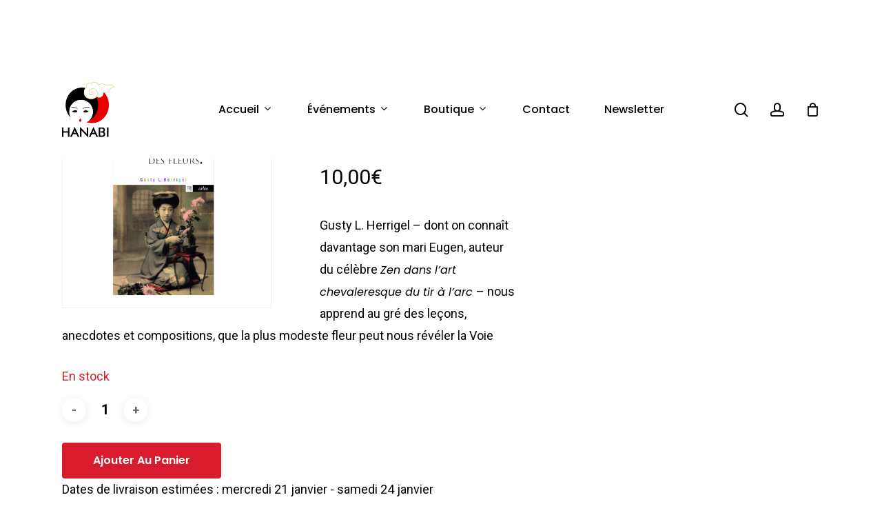

--- FILE ---
content_type: text/css; charset=utf-8
request_url: https://www.hanabi.community/wp-content/themes/salient-new/css/third-party/woocommerce/product-style-minimal.css?ver=13.0.5
body_size: 1872
content:
/*
Theme Name:  Salient
Description: Styles for the "Minimal" product style.
*/

body .products li.product.minimal .product-add-to-cart a {
  font-size: 12px;
}

.woocommerce ul.products li.product.minimal .price,
.woocommerce-page ul.products li.product.minimal .price,
.nectar-ajax-search-results ul.products li.product.minimal .price {
  color: #000!important;
}

.woocommerce-page ul.products li.product.minimal .price,
.woocommerce ul.products li.product.minimal .price {
  padding-top: 4px;
  margin-bottom: 0;
}

.minimal.product .product-wrap .normal.icon-salient-cart[class*=" icon-"],
.minimal.product .product-wrap .normal.icon-salient-m-eye[class*=" icon-"] {
  background-color: transparent;
  width: auto;
  padding-right: 5px;
}

.minimal.product .product-wrap .normal.icon-salient-m-eye[class*=" icon-"] {
  padding-right: 4px;
}

.woocommerce ul.products .minimal.product  span.onsale,
.woocommerce-page ul.products .minimal.product  span.onsale {
  top: 22px;
  min-height: 0;
  padding-top: 0;
  padding-bottom: 0;
  min-width: 0;
  right: auto;
  left: 22px;
  margin: 0;
  width: auto;
  font-size: 12px!important;
  line-height: 20px;
  font-family: inherit;
  font-weight: normal;
}

li.product.minimal .woocommerce-loop-product__title {
  width: calc(100%);
  padding-bottom: 2px!important;
  display: inline;
}
body.woocommerce #ajax-content-wrap ul.products li.minimal.product span.onsale,
#ajax-content-wrap ul.products li.minimal.product span.onsale,
.nectar-woo-flickity ul.products li.minimal.product span.onsale,
.nectar-ajax-search-results ul.products li.minimal.product span.onsale {
  border-radius: 4px;
  z-index: 100;
}

.span_12.light li.product.minimal .woocommerce-loop-product__title,
.span_12.light li.product.minimal div.product-add-to-cart {
  color: #333;
}

ul.products li.minimal.product .product-wrap {
  overflow: visible;
}

.products li.product.minimal .product-meta {
  position: relative;
}

@media only screen and (max-width: 1250px) and (min-width: 1000px) {

  .full-width-content .vc_col-sm-6 .products.columns-2.flickity-enabled li.product.minimal [data-nectar-quickview="true"] a i.normal,
  .products.columns-dynamic.flickity-enabled li.product.minimal [data-nectar-quickview="true"] a i.normal,
  .products.columns-4 li.product.minimal [data-nectar-quickview="true"] a i.normal {
    display: none;
  }

}

.products li.product.minimal [data-nectar-quickview="true"] .nectar_quick_view {
  display: inline-block;
  line-height: 12px;
  font-size: 12px;
  border-radius: 3px;
  color: inherit;
  letter-spacing: 0;
}
.products li.product.minimal [data-nectar-quickview="true"] .button.product_type_variable,
.products li.product.minimal [data-nectar-quickview="true"] .button.product_type_simple:not(.added) {
  margin-right: 14px;
}
.products li.product.minimal [data-nectar-quickview="true"] .add_to_cart_button,
.products li.product.minimal .product-add-to-cart .added_to_cart {
  display: inline-block;
  margin-right: 15px;
  letter-spacing: 0;
  color: inherit;
  line-height: 20px;
}

.products li.product.minimal .product-add-to-cart .loading:after {
  right: auto!important;
  left: 2px;
}
.products li.product.minimal .product-add-to-cart .loading .icon-salient-cart {
  visibility: hidden;
}

.products li.product.minimal:hover .product-add-to-cart a.added_to_cart {
  transition: transform 0.55s cubic-bezier(.2,.75,.5,1), opacity 0.55s cubic-bezier(.2,.75,.5,1), background-size 0.55s cubic-bezier(.2,.75,.5,1);
}
.products li.product.minimal .product-add-to-cart a.added { margin-right: 0; }
.products li.product.minimal .product-add-to-cart a.added span { display: none; }

.products li.product.minimal .product-add-to-cart .added_to_cart {
  text-indent: 0;
  position: relative!important;
  font-size: 12px;
}

.products li.product.minimal .product-add-to-cart[data-nectar-quickview="true"] a,
.products li.product.minimal .product-add-to-cart a {
  background-color: transparent!important;
  padding: 0!important;
  color: inherit;
  margin-top: 0;
}

li.product.minimal .product-wrap img {
  margin-bottom: 0!important;
  border-radius: 6px 6px 0 0;
  transition: border-radius 0.5s cubic-bezier(.2,.75,.5,1)
}

.woocommerce ul.products .minimal.product span.onsale,
.woocommerce-page ul.products .minimal.product span.onsale{
  left: 20px;
  top: 20px;
  padding: 3px 11px;
}

.products li.product.minimal .product-meta {
  padding: 25px 25px 25px 25px;
}


.products li.product.minimal .product-meta h2 {
  padding-top: 0;
  margin-top: 0!important;
}

.products li.product.minimal .product-add-to-cart {
  position: absolute;
  width: 100%;
  padding: 0;
  top: 50%;
  -webkit-transform: translateY(-50%);
  transform: translateY(-50%);
  pointer-events: none;
}
.products li.product.minimal .price-hover-wrap .price {
  margin-bottom: 0;
}
.products li.product.minimal .price-hover-wrap {
  position: relative;
  min-height: 26px;
  width: calc(100% + 40px);
}
.products li.product.minimal .product-add-to-cart a {
  opacity: 0;
  transition: none;
}

.products li.product.minimal:hover .product-add-to-cart a {
  pointer-events: all;
}

.products li.product.minimal .product-meta > a h2,
.products li.product.minimal .product-meta,
.products li.product.minimal .product-meta .price  {
  display: block;
  transition: opacity 0.55s cubic-bezier(.2,.75,.5,1), transform 0.55s cubic-bezier(.2,.75,.5,1);
}

.products li.product.minimal:hover .product-meta .price {
  transition: opacity 0.15s cubic-bezier(.2,.75,.5,1), transform 0.15s cubic-bezier(.2,.75,.5,1);
}

.products li.product.minimal:hover .product-meta > a h2 {
  transform: translateY(0px);
}
.products li.product.minimal .product-add-to-cart a {
  transform: translateY(0px);
  transition: transform 0.25s cubic-bezier(.2,.75,.5,1), opacity 0.25s cubic-bezier(.2,.75,.5,1);
}
.products li.product.minimal:hover .product-add-to-cart a {
  transition: transform 0.55s cubic-bezier(.2,.75,.5,1), opacity 0.55s cubic-bezier(.2,.75,.5,1);
}

.products li.product.minimal.hover-bound:hover .product-meta  {
  transform: translateY(9px) translatex(-10px);
}

.products li.product.minimal:hover .product-meta .price {
  opacity: 0;

}
.products li.product.minimal:hover .product-add-to-cart a {
  opacity: 1;
  transform: translateY(0px);

}

li.product.minimal:hover .product-wrap img {
  border-radius: 0;
}

.products li.product.minimal .background-color-expand,
.products li.product.minimal .background-color-expand:before {
  display: block;
  content: '';
  position: absolute;
  height: 100%;
  width: 100%;
  background-color: #fff;
  border-radius: 6px;
  transition: transform 0.55s cubic-bezier(.2,.75,.5,1);
  pointer-events: none;
  z-index: -1;
}
.products li.product.minimal .background-color-expand:before {
  z-index: -2;
  width: 100%;
  height: 100%;
  top: 0;
  left: 0;
  transform-origin: center;
  background-color: transparent;
  box-shadow: none;
  background-color: transparent;
  opacity: 0;
  box-shadow: 0px 50px 95px -15px rgba(0,0,0,0.15);
  transition: opacity 0.55s cubic-bezier(.2,.75,.5,1);
}

.products[data-product-style="minimal"] {
  width: calc(100% + 15px);
  display: -webkit-flex;
  display: flex;
  -webkit-flex-wrap: wrap;
  flex-wrap: wrap;
}


.full-width-content > .products[data-product-style="minimal"] {
  width: 100%;
  padding-left: 15px;
}

.products li.product.minimal.hover-bound:hover .background-color-expand:before {
  opacity: 1;
  pointer-events: all;
}
.products li.product.minimal:hover .background-color-expand {
  pointer-events: all;
}

.products li.product.minimal .product-wrap {
  background-color: #fff;
  border-radius: 6px;
}

.woocommerce .span_9 ul.products[data-product-style="minimal"] li.product.minimal,
.woocommerce-page .span_9 ul.products[data-product-style="minimal"] li.product.minimal {
  width: calc(33.25% - 15px);
}

.woocommerce ul.products[data-product-style="minimal"] li.product.minimal,
.woocommerce-page ul.products[data-product-style="minimal"] li.product.minimal {
  width: calc(25% - 15px);
  margin-right: 15px;
  margin-bottom: 15px;
  clear: none;
}

@media only screen and (min-width: 1000px) {
  body .woocommerce.columns-4 ul[data-product-style="minimal"].products li.product {
    width: calc(24.9% - 15px);
  }
}
@media only screen and (min-width: 690px) {

  body .woocommerce.columns-2 ul[data-product-style="minimal"].products li.product {
    width: calc(49.7% - 15px);
  }
  body .woocommerce.columns-3 ul[data-product-style="minimal"].products li.product {
    width: calc(33.1% - 15px);
  }
}
body .woocommerce.columns-1 ul[data-product-style="minimal"].products li.product {
  width: calc(100%);
}

.woocommerce .cart-collaterals .cross-sells ul.products[data-product-style="minimal"] li.product.minimal,
.woocommerce-page .cart-collaterals .cross-sells  ul.products[data-product-style="minimal"] li.product.minimal {
  width: calc(50% - 15px);
}

.full-width-content ul.products[data-product-style="minimal"] li.product.minimal,
.woocommerce-page .full-width-content ul.products[data-product-style="minimal"] li.product.minimal {
  margin-left: 0!important;
}

@media only screen and (max-width: 1500px) and (min-width: 1000px) {
  .full-width-content ul.products[data-product-style="minimal"] li.product.minimal,
  .woocommerce-page .full-width-content ul.products[data-product-style="minimal"] li.product.minimal {
    width: calc(24.9% - 15px);
  }
}

@media only screen and (min-width: 1500px) {
  .full-width-content .vc_span12 ul.products[data-product-style="minimal"] li.product.minimal,
  .woocommerce-page .full-width-content ul.products[data-product-style="minimal"] li.product.minimal {
    width: calc(20% - 15px);
  }
}



@media only screen and (max-width: 1300px) and (min-width: 1000px) {
  .woocommerce  ul.products[data-product-style="minimal"] li.product.minimal,
  .woocommerce-page  ul.products[data-product-style="minimal"] li.product.minimal {
    width: calc(33.1% - 15px);
  }
}


@media only screen and (max-width: 1300px) and (min-width: 690px) {
  .woocommerce .span_9 ul.products[data-product-style="minimal"] li.product.minimal,
  .woocommerce-page .span_9 ul.products[data-product-style="minimal"] li.product.minimal {
    width: calc(49.7% - 15px);
  }
}

@media only screen and (max-width: 999px) and (min-width: 690px) {
  body.woocommerce-page .full-width-content ul.products[data-n-tablet-columns="default"][data-product-style="minimal"] li.product:nth-child(2n+2) {
    margin-right: 0;
  }
}

@media only screen and (max-width: 999px) {
  body.woocommerce .span_9 ul.products[data-product-style="minimal"] li.product.minimal,
  body.woocommerce-page .span_9 ul.products[data-product-style="minimal"] li.product.minimal,
  body.woocommerce ul.products[data-product-style="minimal"] li.product.minimal,
  body.woocommerce-page ul.products[data-product-style="minimal"] li.product.minimal {
    margin-right: 15px;
    width: calc(49.7% - 15px);
  }
}


@media only screen and (max-width: 690px) {
  .woocommerce .span_9 ul.products[data-product-style="minimal"] li.product.minimal,
  .woocommerce-page .span_9 ul.products[data-product-style="minimal"] li.product.minimal,
  .woocommerce  ul.products[data-product-style="minimal"] li.product.minimal,
  .woocommerce-page ul.products[data-product-style="minimal"] li.product.minimal {
    width: 100%;
  }
}

.woocommerce-page ul.products[data-product-style="minimal"] li.product.minimal.last,
.woocommerce ul.products[data-product-style="minimal"] li.product.minimal.last {
  margin-right: 15px;
}


--- FILE ---
content_type: text/css; charset=utf-8
request_url: https://www.hanabi.community/wp-content/themes/salient-new/css/third-party/woocommerce/product-single.css?ver=13.0.5
body_size: 4388
content:
/*
Theme Name:  Salient
Description: Styles for the "Single" product template.
*/

.woocommerce.single-product div.product[data-tab-pos] {
  height: auto;
  width: auto;
  display: block;
}

body.single-product .container-wrap {
  padding-bottom: 50px;
}


body.woocommerce.single-product div[data-tab-pos="in_sidebar"] section.related.products {
  margin-top: 30px;
}

.woocommerce .single-product-summary {
  padding-left: 15px;
}

.woocommerce .single-product-summary .entry-summary p {
  padding-bottom: 20px;
}

.single-product [data-tab-style="in_sidebar"] #reviews #review_form_wrapper {
  margin-top: 30px;
}

.woocommerce div.product div.images.woocommerce-product-gallery .product-slider img {
	margin-bottom: 0;
}

@media only screen and (max-width: 999px) {

  .single-product #reviews #review_form_wrapper {
    margin-top: 30px;
  }

}

.woocommerce div.product .woocommerce-tabs[data-tab-style="fullwidth_stacked"] ul.tabs {
  display: none;
}
.woocommerce div.product .woocommerce-tabs[data-tab-style="fullwidth_stacked"] .panel {
  display: block!important;
}

.woocommerce div.product .woocommerce-tabs[data-tab-style="fullwidth_stacked"] #tab-description > p:last-of-type,
.woocommerce div.product .woocommerce-tabs[data-tab-style="fullwidth_stacked"] #tab-description > div:last-of-type  {
  padding-bottom: 0;
  margin-bottom: 0;
}

.woocommerce div.product .woocommerce-tabs[data-tab-style="fullwidth_stacked"] + .clear,
.woocommerce div.product .woocommerce-tabs[data-tab-style="fullwidth_stacked"] #reviews .clear,
.woocommerce div.product .woocommerce-tabs[data-tab-style="fullwidth_stacked"] .woocommerce-pagination {
  padding-bottom: 0;
}
.woocommerce .woocommerce-tabs[data-tab-style="fullwidth_stacked"] > div:first-of-type {
  padding-top: 0!important;
}


.woocommerce div.product .woocommerce-tabs[data-tab-style="fullwidth_stacked"] {
  padding-top: 80px;
  margin-top: 0;
}
.woocommerce #ajax-content-wrap .woocommerce-tabs[data-tab-style="fullwidth_stacked"] > div:not(.tab-container),
.single-product [data-tab-pos="fullwidth_stacked"] .products.related,
.single-product [data-tab-pos="fullwidth_stacked"] .products.upsells {
  padding: 40px 0;
  margin-top: 0;
}

[data-tab-pos="fullwidth_stacked"] .related-upsell-carousel.nectar-woo-flickity,
.woocommerce #ajax-content-wrap .woocommerce-tabs[data-tab-style="fullwidth_stacked"] #tab-reviews {
  padding-top: 0;
}

.single-product .related-upsell-carousel.nectar-woo-flickity {
  transform: translateZ(0);
}

.woocommerce #ajax-content-wrap .woocommerce-tabs[data-tab-style="fullwidth_stacked"] #tab-reviews > #reviews {
  padding-top: 40px;
}
.woocommerce #ajax-content-wrap .woocommerce-tabs[data-tab-style="fullwidth_stacked"] #tab-reviews #respond {
  margin-top: 40px;
}

@media only screen and (min-width: 1000px) {
  .woocommerce div.product .woocommerce-tabs[data-tab-style="fullwidth_stacked"] {
    padding-top: 8%;
    margin-top: 0;
  }
  .woocommerce #ajax-content-wrap .woocommerce-tabs[data-tab-style="fullwidth_stacked"] > div:not(.tab-container),
  .single-product [data-tab-pos="fullwidth_stacked"] .products.related,
  .single-product [data-tab-pos="fullwidth_stacked"] .products.upsells {
    padding: 4% 0;
    margin-top: 0;
  }

  .woocommerce #ajax-content-wrap .woocommerce-tabs[data-tab-style="fullwidth_stacked"] #tab-reviews {
    padding-top: 0;
  }
  .woocommerce #ajax-content-wrap .woocommerce-tabs[data-tab-style="fullwidth_stacked"] #tab-reviews > #reviews {
    padding-top: 4%;
  }
}


body:not(.woocommerce-cart) .main-content .woocommerce-tabs[data-tab-style="fullwidth_stacked"] table.shop_attributes {
  margin: 25px 0 0 0;
}

.single-product .post-area.span_9 .products.related .product,
.single-product .post-area.span_9 .products.upsells .product {
  width: 32% !important;
}
@media only screen and (min-width: 1000px) {
  .single-product .post-area.span_9 .products.related ul > .product:nth-child(4) .single-product .post-area.span_9 .products.upsells ul > .product:nth-child(4) {
    display: none;
  }
}


.woocommerce-tabs[data-tab-style="fullwidth_stacked"] .woocommerce-Reviews-title,
.single-product .related.products h2,
.single-product .upsells.products h2 {
  margin-bottom: 20px;
}
.single-product .products.related,
.single-product .products.upsells { margin-top: 25px;}


.single-product .post-area.span_9 .product .summary .woocommerce-product-details__short-description {
  padding-bottom: 20px;
}


/*left aligned thumbs*/
.single-product .product[data-gallery-style="left_thumb_sticky"] div.images[data-has-gallery-imgs="false"],
.single-product .product[data-gallery-style="left_thumb_sticky"] div.images[data-has-gallery-imgs="false"] .product-slider {
  padding-left: 0;
  width: 100%!important;
}

@media only screen and (min-width: 1000px) {
  .single-product .product[data-gallery-style="ios_slider"] > .single-product-main-image,
  .single-product .product[data-gallery-style="ios_slider"][data-tab-pos="in_sidebar"] > .single-product-summary,
  .single-product .product[data-gallery-style="ios_slider"][data-tab-pos*="fullwidth"] > .summary.entry-summary {
    width: 50%;
    margin-right: 0;
  }
  .single-product .product[data-gallery-style="ios_slider"][data-tab-pos="in_sidebar"] > .single-product-summary,
  .single-product .product[data-gallery-style="ios_slider"][data-tab-pos*="fullwidth"] > .summary.entry-summary {
    padding-left: 50px;
  }

  .single-product .product[data-gallery-style="left_thumb_sticky"] .single-product-main-image {
    width: 60%;
    margin-right: 0;
    padding-right: 70px;
  }
  .product[data-gallery-style="left_thumb_sticky"] .woocommerce-tabs[data-tab-style="fullwidth"] #reviews #comments {
    margin-right: 70px;
  }
  .product[data-gallery-style="left_thumb_sticky"] .woocommerce-tabs[data-tab-style="fullwidth"] #reviews #comments,
  .product[data-gallery-style="left_thumb_sticky"] .woocommerce-tabs[data-tab-style="fullwidth"] #reviews #review_form_wrapper {
    width: calc(50% - 35px);
  }

  .single-product .product[data-gallery-style="left_thumb_sticky"][data-tab-pos="in_sidebar"] .single-product-summary,
  .single-product .product[data-gallery-style="left_thumb_sticky"][data-tab-pos*="fullwidth"] .summary.entry-summary {
    width: 40%;
  }

  .single-product .row > .product[data-gallery-style="left_thumb_sticky"] .single-product-main-image {
    width: 66%;
  }


  .single-product .row > .product[data-gallery-style="left_thumb_sticky"][data-tab-pos="in_sidebar"] .single-product-summary,
  .single-product .row > .product[data-gallery-style="left_thumb_sticky"][data-tab-pos*="fullwidth"] .summary.entry-summary {
    width: 34%;
  }

  .single-product .row > .product[data-gallery-style="left_thumb_sticky"][data-tab-pos*="fullwidth"] > .summary.entry-summary {
    float: right;
  }


}

@media only screen and (min-width: 1000px) {
  .single-product .product[data-gallery-style="left_thumb_sticky"] .flickity.product-thumbs .theiaStickySidebar {
    width: 100px!important;
  }
  .single-product .product[data-gallery-style="left_thumb_sticky"] .flickity.product-thumbs {
    width: 100px;
    float: left;
  }
  .single-product .product[data-gallery-style="left_thumb_sticky"] div.images .product-slider {
    width: calc(100% - 100px)!important;
    float: right;
    padding-left: 30px;
  }
}

@media only screen and (max-width: 999px) {

  .single-product .product[data-gallery-style="left_thumb_sticky"] .product-thumbs.flickity {
    overflow: hidden!important;
  }

  .single-product .product-thumbs,
  .single-product .product-thumbs > .theiaStickySidebar {
    width: 100%;
  }
  .single-product .product-thumbs > .theiaStickySidebar > .slider:focus,
  .single-product .product-thumbs > .theiaStickySidebar > .slider .flickity-viewport:focus {
    outline: 0;
  }
  .single-product .product-thumbs > .theiaStickySidebar > .slider {
    width: calc(100% + 10px);
    margin-left: -5px;
  }

  .single-product .product[data-gallery-style="left_thumb_sticky"] .images .flickity-slider .slide {
    position: absolute;
  }

  .single-product .product[data-gallery-style="left_thumb_sticky"] .summary.entry-summary {
    clear: both;
  }

}

@media only screen and (max-width: 1300px) and (min-width: 1000px) {
  .single-product .product[data-gallery-style="left_thumb_sticky"] .flickity.product-thumbs .theiaStickySidebar {
    width: 70px!important;
  }
  .single-product .product[data-gallery-style="left_thumb_sticky"] .flickity.product-thumbs {
    width: 70px;
    float: left;
  }
  .single-product .product[data-gallery-style="left_thumb_sticky"] div.images .product-slider {
    width: calc(100% - 70px)!important;
    float: right;
    padding-left: 30px;
  }
}

.single-product .product[data-gallery-style="left_thumb_sticky"] .product-thumbs .thumb-inner,
.single-product .product[data-gallery-style="left_thumb_sticky"] .product-thumbs .thumb-inner a { line-height: 0; }

@media only screen and (min-width: 1000px) {
  .single-product .product[data-gallery-style="left_thumb_sticky"] .product-thumbs img {
    margin-bottom: 11px;
  }
  .single-product .product[data-gallery-style="left_thumb_sticky"] .product-slider .slide {
    margin-bottom: 15px;
  }
  .single-product .product[data-gallery-style="left_thumb_sticky"] .images > div:last-child,
  .single-product .product[data-gallery-style="left_thumb_sticky"] div.summary {
    margin-bottom: 0;
  }
}
@media only screen and (max-width: 999px) {
  .single-product .product[data-gallery-style="left_thumb_sticky"] .images .slide {
    margin-bottom: 5px;
  }
}

.single-product:not(.mobile) .product[data-gallery-style="left_thumb_sticky"] .woocommerce-product-gallery__trigger {
  display: none;
}

.single-product .product-thumbs .flickity-slider .thumb img,
.single-product .product[data-gallery-style="left_thumb_sticky"] .product-thumbs .thumb img {
  border: 1px solid rgba(0,0,0,0);
  padding: 1px;
  -webkit-transition: border-color 0.1s ease;
  transition: border-color 0.1s ease;
}
.single-product .product-thumbs .flickity-slider .thumb.is-nav-selected img {
  border: 1px solid #999;
}
.single-product:not(.mobile) .product[data-gallery-style="left_thumb_sticky"] .product-thumbs .thumb a.active img {
  border: 1px solid #999;
}

.single-product .product[data-gallery-style="left_thumb_sticky"] .product-thumbs .flickity-slider .thumb img,
.single-product .product[data-gallery-style="left_thumb_sticky"] .product-thumbs .thumb img {
  border: 2px solid rgba(0,0,0,0);
  padding: 2px;
  -webkit-transition: border-color 0.1s ease;
  transition: border-color 0.1s ease;
}
.single-product .product[data-gallery-style="left_thumb_sticky"] .product-thumbs .flickity-slider .thumb.is-nav-selected img {
  border: 2px solid #999;
}
.single-product:not(.mobile) .product[data-gallery-style="left_thumb_sticky"] .product-thumbs .thumb a.active img {
  border: 2px solid #999;
}

/* When changing from mobile to desktop - variable product zoom fix */
.single-product:not(.mobile) .product[data-gallery-style="left_thumb_sticky"] .slider > div:first-child{
  position: relative!important;
}

.single-product .nectar-woo-zoom-icon {
  position: absolute;
  pointer-events: none;
  opacity: 0;
  z-index: 100;
  height: 30px;
  width: 30px;
  line-height: 30px;
  font-size: 20px;
  background-color: transparent!important;
  color: #888;
  display: none;
}
.single-product .nectar-woo-zoom-icon.visible {
  opacity: 1;
}
.single-product .product[data-gallery-style="left_thumb_sticky"]:not([data-gallery-variant="fullwidth"]) .product-slider .slide {
  border: 1px solid rgba(0,0,0,0.06);
}

@media only screen and (min-width: 1000px) {

  .single-product .product[data-gallery-style="left_thumb_sticky"] .product-slider .slide:not(.nectar-no-larger-img),
  .single-product .product[data-gallery-style="left_thumb_sticky"] .product-slider .slide:not(.nectar-no-larger-img) * {
    cursor: zoom-in;
  }
  .single-product .product[data-gallery-style="left_thumb_sticky"] .product-slider .slide.zoom-img-active,
  .single-product .product[data-gallery-style="left_thumb_sticky"] .product-slider .slide.zoom-img-active * {
    cursor: zoom-out;
  }

  .single-product .product[data-gallery-style="left_thumb_sticky"] .product-slider .slide.nectar-no-larger-img,
  .single-product .product[data-gallery-style="left_thumb_sticky"] .product-slider .slide.nectar-no-larger-img * {
    cursor: default;
  }

  .single-product .nectar-woo-zoom-icon { display: block; }

}


.woocommerce .product[data-gallery-style="left_thumb_sticky"][data-tab-pos="in_sidebar"] .single-product-summary > div.summary,
.woocommerce .product[data-gallery-style="left_thumb_sticky"][data-tab-pos*="fullwidth"] > .summary.entry-summary,
.single-product .product[data-gallery-style="left_thumb_sticky"] .nectar-sticky-prod-wrap,
.single-product .nectar-prod-wrap,
.woocommerce div.product[data-gallery-style="left_thumb_sticky"] div.images .woocommerce-product-gallery__image:nth-child(n+2) { float: none; width: 100%; }



@media only screen and (min-width: 1000px) {

  .product[data-gallery-style="left_thumb_sticky"] .easyzoom > a {
    pointer-events: none;
    display: block;
  }
  .product[data-gallery-style="left_thumb_sticky"] .zoomImg {
    opacity: 0!important; pointer-events: none;
    -webklit-transition: opacity 0.15s ease;
    transition: opacity 0.25s ease;
  }
  .product[data-gallery-style="left_thumb_sticky"] .zoom-img-active:not(.nectar-no-larger-img) .zoomImg {
    opacity: 1!important; pointer-events: auto;
  }

}

.single-product .nectar-woo-zoom-icon.active:before {
  content: '\e90a';
}

/* iosSlider */
.iosSlider {
  position: relative;
  margin-top: 9px;
  opacity: 0;
}

.iosSlider.product-slider .slide .easyzoom a {
  pointer-events: none;
  display: block;
}

.iosSlider.product-thumbs .thumb {
  width: 118px;
  margin-right: 10px;
  display: inline-block;
}

.iosSlider.product-thumbs .thumb img {
  opacity: 0.4;
  transition: opacity 0.2s linear;
  -webkit-transition: opacity 0.2s linear;
  -moz-backface-visibility: hidden;
}

.iosSlider.product-thumbs .thumb.active img {
  opacity: 1;
}

.iosSlider.product-thumbs .slider > div:last-child {
  margin-right: 0;
}

.iosSlider.product-thumbs .slider {
  margin-top: 10px;
}

.iosSlider.product-thumbs {
  width: 100%;
}

.iosSlider .slider .slide {
  float: left;
  width: 100%;
}

.iosSlider .slider_controls .fa-angle-right,
.iosSlider .slider_controls .fa-angle-left {
  background-color: transparent;
  transition: all 0.2s linear;
  -webkit-transition: all 0.2s linear;
  color: #666;
  line-height: 50px;
  height: 45px;
  width: 35px;
}

.iosSlider .next_slide,
.iosSlider .prev_slide {
  position: absolute;
  top: 50%;
  width: 35px;
  height: 45px;
  background-color: rgba(255,255,255,0.6);
  z-index: 1000000;
  margin-top: -20px;
  transition: all 0.45s ease 0s ;
  -webkit-transition: all 0.45s ease 0s ;
}

.iosSlider .next_slide:hover .fa-angle-right,
.iosSlider .prev_slide:hover .fa-angle-left {
  color: #fff;
}

.iosSlider.product-thumbs .slider_controls .fa-angle-right,
.iosSlider.product-thumbs .slider_controls .fa-angle-left,
.iosSlider.product-thumbs .next_slide,
.iosSlider.product-thumbs .prev_slide {
  width: 30px;
  height: 40px;
  line-height: 40px;
}

.iosSlider .prev_slide { left: -42px; }
.iosSlider .prev_slide.inactive { left: -42px; }

.iosSlider .next_slide { right: -42px; }
.iosSlider .next_slide.inactive { right: -42px; }

@media only screen and (min-width:1000px) {
  .iosSlider:hover .prev_slide {
    left: 0;
  }

  .iosSlider:hover .next_slide {
    right: 0;
  }
  .single-product .product[data-gallery-style="left_thumb_sticky"] div.images .product-slider .slide {
    position: relative!important;
  }
}


/*flicktiy*/
.woocommerce div.product[data-gallery-style="left_thumb"] div.images,
.woocommerce div.product[data-gallery-style="ios_slider"] div.images { float: none; }

.single-product .images .product-slider,
.single-product .product-thumbs.flickity { overflow: hidden; }

.single-product [data-gallery-style="ios_slider"] .images .product-slider.flickity .slider > .slide {
  position: absolute;
  top: 0;
  z-index: -1;
  opacity: 0;
  width:100%;
}
.single-product [data-gallery-style="ios_slider"] .images .product-slider.flickity .slider > .slide:first-child {
  position: relative;
  opacity: 1;
}

.single-product [data-gallery-style="ios_slider"] .slider > .thumb {
  float: left;
  width: 20%;
  border: 1px solid rgba(0,0,0,0);
  padding: 1px 6px 1px 6px;
}
.single-product [data-gallery-style="ios_slider"] .slider > .thumb:nth-child(1n + 6) {
  position: absolute;
  opacity: 0;
}

.single-product .images .product-slider .slide {
  width: 100%!important;
}

.single-product .images .product-slider .woocommerce-product-gallery__image > div > a {
  pointer-events: none;
}

.single-product .images .product-slider {
  margin-bottom: 10px;
}
.single-product .images .flickity-slider .slide img {
  margin-bottom: 0;
}

.single-product .product-slider .flickity-viewport {
  -webkit-transition: height 0.4s ease;
  transition: height 0.4s ease;
}
.single-product .flickity-viewport:focus,
.single-product .flickity-slider:focus,
.single-product .product-thumbs:focus,
.single-product .product-thumbs .slider:focus {
  outline: 0;
}

.single-product .product-thumbs {
  width: calc(100% + 10px);
  margin-left: -5px;
}
.single-product [data-gallery-style="left_thumb_sticky"] .product-thumbs > .slider {
  width: 100%;
  margin-left: 0;
}
.single-product .product-thumbs .flickity-slider .thumb {
  width: 20%;
  padding: 0 5px;
}
@media only screen and (max-width: 999px) {
  .single-product [data-gallery-style="left_thumb_sticky"] .product-thumbs .slider .thumb {
    width: 20%;
    padding: 0 5px;
    float: left;
  }
  .single-product [data-gallery-style="left_thumb_sticky"] .images .product-slider.flickity .slider > .slide:not(:first-child) {
    position: absolute;
    top: 0;
    z-index: -1;
    opacity: 0;
    width: 100%;
  }
}
@media only screen and (max-width: 690px) {
  .single-product .product-thumbs .flickity-slider .thumb,
  .single-product [data-gallery-style="left_thumb_sticky"] .product-thumbs .slider .thumb {
    width: 25%;
  }
}

.single-product [data-gallery-style="ios_slider"] .product-thumbs .flickity-slider .thumb {
  cursor: pointer;
}

.single-product .product-thumbs .flickity-slider .thumb img,
.single-product .product-thumbs .slider .thumb img {
  max-width: none; width: 100%;
}

.single-product .flickity-prev-next-button:disabled {
  filter: alpha(opacity=30);
  opacity: 0.3;
  cursor: auto;
}

.single-product .flickity-prev-next-button:disabled {
  display: none;
}

.single-product .product-thumbs img { margin-bottom: 0; }

.single-product .product-thumbs .flickity-prev-next-button {
  position: absolute;
  border: none;
  color: #333;
  top: 50%;
  width: 34px;
  height: 34px;
  border-radius: 50%;
  transform: translateY(-50%);
  border-radius: 50px;
  box-shadow: 0 2px 12px rgba(0,0,0,0.08);
  background-color: #fff!important;
  -webkit-transition: opacity 0.25s ease;
  transition: opacity 0.25s ease;
}

.single-product:not(.mobile) .product-thumbs .flickity-prev-next-button { opacity: 0; }
.single-product .product-thumbs:hover .flickity-prev-next-button { opacity: 1; }

.single-product .product-thumbs .flickity-prev-next-button:active {
  filter: alpha(opacity=60);
  opacity: 0.8;
}

.single-product .product-thumbs .flickity-prev-next-button svg {
  position: absolute;
  left: 35%;
  top: 35%;
  width: 30%;
  height: 30%;
}
.single-product .product-thumbs .flickity-button-icon .arrow { fill: #333; }

.single-product .product-thumbs .flickity-prev-next-button.next {
  right: 20px;
  left: auto;
}
.single-product .product-thumbs .flickity-prev-next-button.previous {
  left: 20px;
  right: auto;
}

.single-product .product-thumbs.flickity { position: relative; }

.woocommerce.single-product [data-tab-pos="in_sidebar"] .nectar-social.hover {
  margin: -20px 0 35px 0;
}


.woocommerce.single-product div[data-tab-pos*="fullwidth"] #single-meta {
  left: 0;
}
.woocommerce.single-product div[data-tab-pos*="fullwidth"] #single-meta ul {
  margin-left: 0;
}


body[data-form-style="minimal"].single-product .comment-form-rating label[for="rating"] {
  color: #acacac;
  margin-bottom: 7px;
  display: block;
}

.single-product .entry-summary .woocommerce-variation-availability p.stock.out-of-stock {
  margin-top: 15px;
}


/* tabs */
.woocommerce div.product .woocommerce-tabs ul.tabs li,
.woocommerce #content div.product .woocommerce-tabs ul.tabs li,
.woocommerce-page div.product .woocommerce-tabs ul.tabs li,
.woocommerce-page #content div.product .woocommerce-tabs ul.tabs li {
  background-image: none;
  box-shadow: none;
  -webkit-box-shadow: none;
  margin-left: -2px;
  margin-right: -2px;
  border-radius: 0;
  -webkit-border-radius: 0;
  border-top: 0;
  border-left: 0;
  transition: background-color 0.2s linear;
}

.woocommerce div.product .woocommerce-tabs ul.tabs li:last-child {
  border-right: 0;
}

.woocommerce div.product .woocommerce-tabs ul.tabs li:before,
.woocommerce #content div.product .woocommerce-tabs ul.tabs li:before,
.woocommerce-page div.product .woocommerce-tabs ul.tabs li:before,
.woocommerce-page #content div.product .woocommerce-tabs ul.tabs li:before {
  box-shadow: none;
}

.woocommerce div.product .woocommerce-tabs ul.tabs li {
  border-bottom: none!important;
  background-color: rgba(0, 0, 0, 0.043);
}

.woocommerce div.product .woocommerce-tabs ul.tabs li:before,
.woocommerce div.product .woocommerce-tabs ul.tabs li:after,
.woocommerce #content div.product .woocommerce-tabs ul.tabs li:before,
.woocommerce #content div.product .woocommerce-tabs ul.tabs li:after,
.woocommerce-page div.product .woocommerce-tabs ul.tabs li:before,
.woocommerce-page div.product .woocommerce-tabs ul.tabs li:after,
.woocommerce-page #content div.product .woocommerce-tabs ul.tabs li:before,
.woocommerce-page #content div.product .woocommerce-tabs ul.tabs li:after,
.woocommerce div.product .woocommerce-tabs ul.tabs:before {
  border: none!important;
  box-shadow: none!important;
}

.woocommerce div.product .woocommerce-tabs[data-tab-style="in_sidebar"] ul.tabs li.active,
.woocommerce #content div.product .woocommerce-tabs[data-tab-style="in_sidebar"]  ul.tabs li.active,
.woocommerce-page div.product .woocommerce-tabs[data-tab-style="in_sidebar"]  ul.tabs li.active,
.woocommerce-page #content div.product .woocommerce-tabs[data-tab-style="in_sidebar"]  ul.tabs li.active {
  color: #fff;
  border: none!important;
}

.woocommerce div.product .woocommerce-tabs ul.tabs {
  padding-left: 2px;
  margin-bottom: 0;
}


.woocommerce div.product .woocommerce-tabs ul.tabs li a {
  font-weight: 400;
  font-weight: normal;
  border-top: 0;
  text-shadow: none;
  -webkit-text-shadow: none;
}

.woocommerce .woocommerce-tabs > div:not(.tab-container) {
  margin-top: 0!important;
  margin-bottom: 0!important;
}
.woocommerce #ajax-content-wrap .woocommerce-tabs > div:not(.tab-container) {
  padding: 15px 0;
}


.woocommerce-tabs .full-width-content.wpb_row  {
  border-top: 0;
}

.full-width-tabs #tab-description .nectar-slider-wrap[data-full-width="true"],
.full-width-tabs.woocommerce-tabs #tab-description .first-section.full-width-section,
.full-width-tabs.woocommerce-tabs #tab-description .first-section.full-width-content  {
  margin-top: -17px;
}


.woocommerce div.product .woocommerce-tabs > .full-width-content {
  padding: 0!important;
}

.woocommerce  div.product .woocommerce-tabs .full-width-content ul.tabs {
  padding-left: 0!important;
}

.woocommerce  div.product .woocommerce-tabs .full-width-content ul.tabs li {
  background-color: transparent!important;
  margin: 0;
  padding: 0;
  float: left;
  border-left: none;
  border-right: none;
  overflow: hidden;
}


.woocommerce div.product .woocommerce-tabs .full-width-content ul.tabs li.active {
  background-color: transparent;
}

.woocommerce div.product .woocommerce-tabs .full-width-content ul.tabs li.active a:after {
  top: 0;
  -ms-transform: scale(1,1);
  -webkit-transform: scale(1,1);
  transform: scale(1,1);
}


div.product .woocommerce-tabs .full-width-content[data-tab-style*="fullwidth"] ul.tabs  {
  text-align: center;
  margin: 70px 0 50px 0;
}
.mobile div.product .woocommerce-tabs .full-width-content[data-tab-style*="fullwidth"] ul.tabs  {
  margin: 50px 0 40px 0;
}
@media only screen and (max-width: 690px) {
  .mobile div.product .woocommerce-tabs .full-width-content[data-tab-style*="fullwidth"] ul.tabs  {
    margin: 50px 0 20px 0;
  }
}
.woocommerce div.product .woocommerce-tabs .full-width-content[data-tab-style*="fullwidth"] ul.tabs li {
  float: none;
  display: inline-block;
}

.woocommerce div.product .woocommerce-tabs .full-width-content[data-tab-style*="fullwidth"] ul.tabs li a {
  padding: 0!important;
  line-height: 1.7em;
  margin: 4px 20px;
  font-size: 17px;
}

.woocommerce-tabs:not([data-tab-style="fullwidth_stacked"]) #tab-additional_information > h2 {
  display: none;
}

.woocommerce-tabs[data-tab-style="fullwidth"],
.woocommerce-tabs[data-tab-style="fullwidth_centered"] {
  margin-top: 40px;
  clear: both;
}

@media only screen and (min-width: 1000px) {
  .woocommerce-tabs[data-tab-style="fullwidth"] > div {
    margin-top: 15px;
  }

  .woocommerce-tabs[data-tab-style="fullwidth"] #reviews p.woocommerce-noreviews {
    border: 1px solid rgba(0,0,0,0.08);
    padding: 0 12%;
    margin-top: 25px;
    border-radius: 5px;
    display: flex;
    flex: 1;
    align-items: center;
    justify-content: center;
  }
  .woocommerce-tabs[data-tab-style="fullwidth"] #tab-reviews > #reviews #comments {
    display: flex;
    flex-direction: column;
  }
  .woocommerce-tabs[data-tab-style="fullwidth"] #tab-reviews > #reviews {
    display: flex;
  }

  .woocommerce-tabs[data-tab-style="fullwidth"] #reviews #comments,
  .woocommerce-tabs[data-tab-style="fullwidth"] #reviews #review_form_wrapper {
    float: left;
    width: 47%;
  }
  .woocommerce-tabs[data-tab-style="fullwidth"] #reviews #comments {
    margin-right: 3%;
    width: 50%;
  }

  .rtl.woocommerce .woocommerce-tabs[data-tab-style="fullwidth"] #reviews #comments,
  .woocommerce-tabs[data-tab-style="fullwidth"] #reviews #review_form_wrapper {
    float: right;
  }

  .rtl.woocommerce .woocommerce-tabs[data-tab-style="fullwidth"] #reviews #comments {
    margin-left: 3%;
    margin-right: 0;
  }

  .woocommerce-tabs[data-tab-style="fullwidth"] #reviews #reply-title {
    margin: 0 0 4px 0;
  }


}

.woocommerce-tabs[data-tab-style="fullwidth_stacked"] .star-rating {
  float: none;
  margin: 0 0 20px;
}

.woocommerce [data-tab-pos="fullwidth_stacked"] .commentlist > li:first-child .comment_container {
  margin-top: 0;
}




.woocommerce .woocommerce-tabs > div h2 {
  margin-bottom: 4px;
}

.woocommerce .commentlist li .comment_container {
  list-style: none;
  border: 1px solid rgba(0,0,0,0.08);
  border-radius: 5px;
  margin: 2em 0 0;
  overflow: hidden;
  padding:  0 0 0 0;
  position: relative;
}

.woocommerce .commentlist li .comment_container .comment-text,
.woocommerce #reviews #comments ol.commentlist li .comment-text {
  border: none;
  padding: 30px;
  margin-left: 80px;
}

.woocommerce #reviews #comments ol.commentlist li img.avatar,
.woocommerce-page #reviews #comments ol.commentlist li img.avatar {
  width: 50px;
  padding: 0;
  height: 50px;
  left: 30px;
  top: 30px;
  border-radius: 100px;
  border: 0;
}

.woocommerce #reviews #comments ol.commentlist li .comment-text p,
.woocommerce-page #reviews #comments ol.commentlist li .comment-text p {
  padding-bottom: 1em;
  margin-bottom: 0;
}

.woocommerce #reviews #comments ol.commentlist li .meta {
  color: inherit;
}

.woocommerce .full-width-tabs #reviews #comment {
  height: 150px;
}

.woocommerce .commentlist li .comment_container .clear {
  padding-bottom: 0;
}

div.pp_woocommerce #respond {
  background-color: #fff!important;
  padding: 20px;
}

.woocommerce #review_form #respond p.form-submit {
  padding-bottom: 0;
  margin: 30px 0 0 0;
}
.woocommerce #review_form #respond p { width: 100%; }

@media only screen and (min-width: 690px) {
  .woocommerce #review_form #respond p.comment-form-author,
  .woocommerce #review_form #respond p.comment-form-email {
    width: 50%;
  }
  .woocommerce #reviews .comment-form p.comment-form-author {
    padding-right: 2%;
  }
  .woocommerce #reviews .comment-form p.comment-form-email {
    padding-left: 2%;
  }

}

.woocommerce #reviews #commentform {
  display: -webkit-flex;
  display: flex;
  -webkit-flex-wrap: wrap;
  flex-wrap: wrap;
}

.woocommerce #reviews .comment-form p.comment-form-email {
  margin-left: 4%;
}
.woocommerce #reviews .comment-form p {
  padding-bottom: 0;
}

.woocommerce #reviews #reply-title {
  display: block;
  margin: 0 0 0 0;
}
.woocommerce .comment-form-rating { margin-top: 20px; }

.woocommerce #reviews #comments ol.commentlist li,
.woocommerce-page #reviews #comments ol.commentlist li {
  margin-bottom: 0!important;
}

.woocommerce[data-form-style="minimal"] #review_form #respond p.comment-form-comment {
  margin-top: 0!important;
}
.woocommerce[data-form-style="minimal"] #review_form #respond p.form-submit {
  margin-top: 20px!important;
}


--- FILE ---
content_type: application/javascript; charset=utf-8
request_url: https://www.hanabi.community/wp-content/themes/salient-new/js/priority.js?ver=13.0.5
body_size: 1822
content:
/**
 * Salient priority script.
 *
 * @package Salient
 * @author ThemeNectar
 */
 /* global jQuery */


// Mobile Secondary Header Nav Always Visible.
var headerEl      = document.getElementById('header-outer');
var headerSpaceEl = document.getElementById('header-space');

if( typeof(headerEl) != 'undefined' && headerEl != null &&
    typeof(headerSpaceEl) != 'undefined' && headerSpaceEl != null &&
		headerSpaceEl.hasAttribute('data-secondary-header-display')) {

	headerSpaceEl.style.height = headerEl.clientHeight + 'px';

}


// DOM Ready.
jQuery(function($) {

	"use strict";

	var using_mobile_browser = false;
	if(navigator.userAgent.match(/(Android|iPod|iPhone|iPad|BlackBerry|IEMobile|Opera Mini)/)) {
		using_mobile_browser = true;
	}

	var nectarPageHeader;

  /**
  * Set the height of fullscreen page headers
  *
  * @since 9.0
  */
	function fullscreenHeightCalc() {
		var pageHeaderOffset = nectarPageHeader.offset().top;
    $('#page-header-wrap.fullscreen-header').css('height','auto');
		nectarPageHeader.css('height', ( parseInt(window.innerHeight) - parseInt(pageHeaderOffset)) +'px');
	}

	if( using_mobile_browser && $('#page-header-bg.fullscreen-header').length > 0 ) {

		nectarPageHeader = $('#page-header-bg');

		fullscreenHeightCalc();

		var $windowDOMWidth = window.innerWidth, $windowDOMHeight = window.innerHeight;

		$(window).resize(function(){
			if( ($(window).width() != $windowDOMWidth && $(window).height != $windowDOMHeight)){
				fullscreenHeightCalc();
				// Store the current window dimensions.
				$windowDOMWidth = window.innerWidth;
				$windowDOMHeight = window.innerHeight;
			}
		});

	}

  /**
  * Set the height of the fullscreen recent project slider
  *
  * @since 9.0
  */
	function portfolioFullScreenSliderCalcs() {

		var $bodyBorderSize = ($('.body-border-top').length > 0 && $(window).width() > 1000) ? $('.body-border-top').height(): 0;

		$('.nectar_fullscreen_zoom_recent_projects').each(function(){
			if($(this).parents('.first-section').length > 0) {
				$(this).css('height',$(window).height() - $(this).offset().top - $bodyBorderSize);
			} else {
				$(this).css('height',$(window).height());
			}
		});

	}

	if(using_mobile_browser && $('.nectar_fullscreen_zoom_recent_projects').length > 0) {
    portfolioFullScreenSliderCalcs();
  }


  /**
  * Move the needed HTML for the centered header bottom bar format.
  *
  * @since 9.0
  */
	function centeredNavBottomBarReposition() {

		var $headerSpan9 = $('#header-outer[data-format="centered-menu-bottom-bar"] header#top .span_9');
		var $headerSpan3 = $('#header-outer[data-format="centered-menu-bottom-bar"] header#top .span_3');
		var $secondaryHeader = $('#header-secondary-outer');

		var $logoLinkClone = $headerSpan3.find('#logo').clone();
		if($logoLinkClone.is('[data-supplied-ml="true"]')) {
			$logoLinkClone.find('img:not(.mobile-only-logo)').remove();
		}
		//trans
		$logoLinkClone.find('img.starting-logo').remove();


		if($secondaryHeader.length > 0) {
			$secondaryHeader.addClass('centered-menu-bottom-bar');
		}


		if($('#header-outer[data-condense="true"]').length > 0 && $('#header-outer[data-menu-bottom-bar-align="left"]').length == 0 ) {
			$headerSpan9.prepend($logoLinkClone);
		}
	}


	if($('#header-outer[data-format="centered-menu-bottom-bar"]').length > 0) {
		centeredNavBottomBarReposition();
	}


	// Add loaded class for "zoom out" page header effect.
	$('#page-header-bg[data-animate-in-effect="zoom-out"]').addClass('loaded');


  /**
  * Nectar Slider mobile font sizing override options.
  *
  * @since 9.0
  */
	function sliderFontOverrides() {

		var $overrideCSS = '';

		$('.nectar-slider-wrap').each(function(){

			if($(this).find('.swiper-container[data-tho]').length > 0) {

				var $tho = $(this).find('.swiper-container').attr('data-tho');
				var $tco = $(this).find('.swiper-container').attr('data-tco');
				var $pho = $(this).find('.swiper-container').attr('data-pho');
				var $pco = $(this).find('.swiper-container').attr('data-pco');

				// Tablets Viewport.
				if( $tho != 'auto' || $tco != 'auto' ) {

					$overrideCSS += '@media only screen and (max-width: 1000px) and (min-width: 690px) {';
					if($tho != 'auto')
					$overrideCSS += '#'+$(this).attr('id')+ '.nectar-slider-wrap[data-full-width="false"] .swiper-slide .content h2, #boxed .nectar-slider-wrap#'+$(this).attr('id')+ ' .swiper-slide .content h2, body .nectar-slider-wrap#'+$(this).attr('id')+ '[data-full-width="true"] .swiper-slide .content h2, body .nectar-slider-wrap#'+$(this).attr('id')+ '[data-full-width="boxed-full-width"] .swiper-slide .content h2, body .full-width-content .vc_span12 .nectar-slider-wrap#'+$(this).attr('id')+ ' .swiper-slide .content h2 { font-size:' + $tho + 'px!important; line-height:' + (parseInt($tho) + 10) + 'px!important;  }';
					if($pho != 'auto')
					$overrideCSS += '#'+$(this).attr('id')+ '.nectar-slider-wrap[data-full-width="false"] .swiper-slide .content p, #boxed .nectar-slider-wrap#'+$(this).attr('id')+ ' .swiper-slide .content p, body .nectar-slider-wrap#'+$(this).attr('id')+ '[data-full-width="true"] .swiper-slide .content p, body .nectar-slider-wrap#'+$(this).attr('id')+ '[data-full-width="boxed-full-width"] .swiper-slide .content p, body .full-width-content .vc_span12 .nectar-slider-wrap#'+$(this).attr('id')+ ' .swiper-slide .content p { font-size:' + $tco + 'px!important; line-height:' + (parseInt($tco) + 10) + 'px!important;  }';
					$overrideCSS += '}';

				}


				// Phone Viewport.
				if( $pho != 'auto' || $pco != 'auto' ) {

					$overrideCSS += '@media only screen and (max-width: 690px) {';
					if($pho != 'auto')
					$overrideCSS += '#'+$(this).attr('id')+ '.nectar-slider-wrap[data-full-width="false"] .swiper-slide .content h2, #boxed .nectar-slider-wrap#'+$(this).attr('id')+ ' .swiper-slide .content h2, body .nectar-slider-wrap#'+$(this).attr('id')+ '[data-full-width="true"] .swiper-slide .content h2, body .nectar-slider-wrap#'+$(this).attr('id')+ '[data-full-width="boxed-full-width"] .swiper-slide .content h2, body .full-width-content .vc_span12 .nectar-slider-wrap#'+$(this).attr('id')+ ' .swiper-slide .content h2 { font-size:' + $pho + 'px!important; line-height:' + (parseInt($pho) + 10) + 'px!important;  }';
					if($pho != 'auto')
					$overrideCSS += '#'+$(this).attr('id')+ '.nectar-slider-wrap[data-full-width="false"] .swiper-slide .content p, #boxed .nectar-slider-wrap#'+$(this).attr('id')+ ' .swiper-slide .content p,  body .nectar-slider-wrap#'+$(this).attr('id')+ '[data-full-width="true"] .swiper-slide .content p, body .nectar-slider-wrap#'+$(this).attr('id')+ '[data-full-width="boxed-full-width"] .swiper-slide .content p, body .full-width-content .vc_span12 .nectar-slider-wrap#'+$(this).attr('id')+ ' .swiper-slide .content p { font-size:' + $pco + 'px!important; line-height:' + (parseInt($pco) + 10) + 'px!important;  }';
					$overrideCSS += '}';
				}

			}

		});


		if( $overrideCSS.length > 1 ) {

			var head = document.head || document.getElementsByTagName('head')[0];
			var style = document.createElement('style');

			style.type = 'text/css';
			if (style.styleSheet){
				style.styleSheet.cssText = $overrideCSS;
			} else {
				style.appendChild(document.createTextNode($overrideCSS));
			}

			head.appendChild(style);

			$('.nectar-slider-wrap .content').css('visibility','visible');
		}

	}

	sliderFontOverrides();


});
